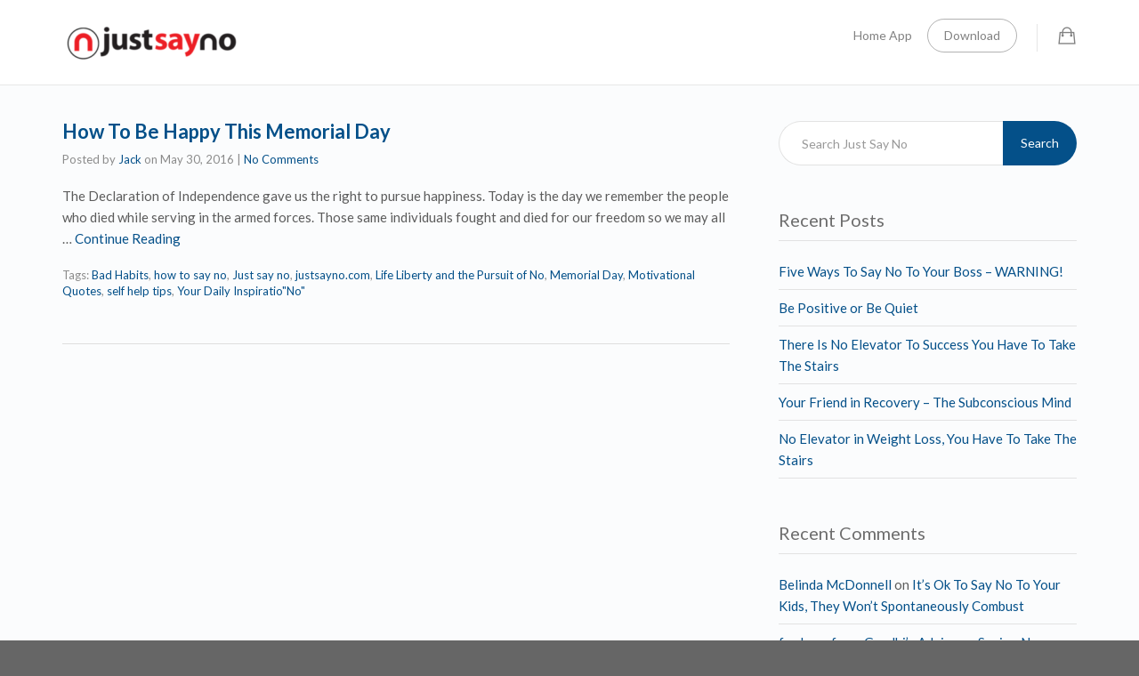

--- FILE ---
content_type: text/html; charset=UTF-8
request_url: https://www.justsayno.com/tag/life-liberty-and-the-pursuit-of-no/
body_size: 7207
content:
<!DOCTYPE html>
<!--[if lt IE 7]>      <html class="no-js lt-ie9 lt-ie8 lt-ie7" lang="en"> <![endif]-->
<!--[if IE 7]>         <html class="no-js lt-ie9 lt-ie8" lang="en"> <![endif]-->
<!--[if IE 8]>         <html class="no-js lt-ie9" lang="en"> <![endif]-->
<!--[if gt IE 8]><!--> <html class="no-js" lang="en"> <!--<![endif]-->
<head>
  <meta charset="utf-8">
  <meta name="viewport" content="width=device-width, initial-scale=1.0">
  <link rel="alternate" type="application/rss+xml" title="Just Say No Feed" href="https://www.justsayno.com//feed/">
<title>Life Liberty and the Pursuit of No &#8211; Just Say No</title>
<link rel='dns-prefetch' href='//maps.googleapis.com' />
<link rel='dns-prefetch' href='//s.w.org' />
<link rel="alternate" type="application/rss+xml" title="Just Say No &raquo; Feed" href="https://www.justsayno.com/feed/" />
<link rel="alternate" type="application/rss+xml" title="Just Say No &raquo; Comments Feed" href="https://www.justsayno.com/comments/feed/" />
<link rel="alternate" type="application/rss+xml" title="Just Say No &raquo; Life Liberty and the Pursuit of No Tag Feed" href="https://www.justsayno.com/tag/life-liberty-and-the-pursuit-of-no/feed/" />
		<script type="text/javascript">
			window._wpemojiSettings = {"baseUrl":"https:\/\/s.w.org\/images\/core\/emoji\/12.0.0-1\/72x72\/","ext":".png","svgUrl":"https:\/\/s.w.org\/images\/core\/emoji\/12.0.0-1\/svg\/","svgExt":".svg","source":{"concatemoji":"https:\/\/www.justsayno.com\/wp-includes\/js\/wp-emoji-release.min.js?ver=5.4.16"}};
			/*! This file is auto-generated */
			!function(e,a,t){var n,r,o,i=a.createElement("canvas"),p=i.getContext&&i.getContext("2d");function s(e,t){var a=String.fromCharCode;p.clearRect(0,0,i.width,i.height),p.fillText(a.apply(this,e),0,0);e=i.toDataURL();return p.clearRect(0,0,i.width,i.height),p.fillText(a.apply(this,t),0,0),e===i.toDataURL()}function c(e){var t=a.createElement("script");t.src=e,t.defer=t.type="text/javascript",a.getElementsByTagName("head")[0].appendChild(t)}for(o=Array("flag","emoji"),t.supports={everything:!0,everythingExceptFlag:!0},r=0;r<o.length;r++)t.supports[o[r]]=function(e){if(!p||!p.fillText)return!1;switch(p.textBaseline="top",p.font="600 32px Arial",e){case"flag":return s([127987,65039,8205,9895,65039],[127987,65039,8203,9895,65039])?!1:!s([55356,56826,55356,56819],[55356,56826,8203,55356,56819])&&!s([55356,57332,56128,56423,56128,56418,56128,56421,56128,56430,56128,56423,56128,56447],[55356,57332,8203,56128,56423,8203,56128,56418,8203,56128,56421,8203,56128,56430,8203,56128,56423,8203,56128,56447]);case"emoji":return!s([55357,56424,55356,57342,8205,55358,56605,8205,55357,56424,55356,57340],[55357,56424,55356,57342,8203,55358,56605,8203,55357,56424,55356,57340])}return!1}(o[r]),t.supports.everything=t.supports.everything&&t.supports[o[r]],"flag"!==o[r]&&(t.supports.everythingExceptFlag=t.supports.everythingExceptFlag&&t.supports[o[r]]);t.supports.everythingExceptFlag=t.supports.everythingExceptFlag&&!t.supports.flag,t.DOMReady=!1,t.readyCallback=function(){t.DOMReady=!0},t.supports.everything||(n=function(){t.readyCallback()},a.addEventListener?(a.addEventListener("DOMContentLoaded",n,!1),e.addEventListener("load",n,!1)):(e.attachEvent("onload",n),a.attachEvent("onreadystatechange",function(){"complete"===a.readyState&&t.readyCallback()})),(n=t.source||{}).concatemoji?c(n.concatemoji):n.wpemoji&&n.twemoji&&(c(n.twemoji),c(n.wpemoji)))}(window,document,window._wpemojiSettings);
		</script>
		<style type="text/css">
img.wp-smiley,
img.emoji {
	display: inline !important;
	border: none !important;
	box-shadow: none !important;
	height: 1em !important;
	width: 1em !important;
	margin: 0 .07em !important;
	vertical-align: -0.1em !important;
	background: none !important;
	padding: 0 !important;
}
</style>
	<link rel="stylesheet" href="https://www.justsayno.com/wp-content/plugins/themovation-shortcodes/css/style.css?ver=1.1">
<link rel="stylesheet" href="https://www.justsayno.com/wp-content/plugins/formidable/css/formidableforms.css?ver=5262036">
<link rel="stylesheet" href="https://www.justsayno.com/wp-includes/css/dist/block-library/style.min.css?ver=5.4.16">
<link rel="stylesheet" href="https://www.justsayno.com/wp-content/plugins/woocommerce/packages/woocommerce-blocks/build/style.css?ver=2.5.16">
<link rel="stylesheet" href="https://www.justsayno.com/wp-content/plugins/woocommerce/assets/css/woocommerce-layout.css?ver=4.1.1">
<link rel="stylesheet" href="https://www.justsayno.com/wp-content/plugins/woocommerce/assets/css/woocommerce-smallscreen.css?ver=4.1.1" media="only screen and (max-width: 768px)">
<link rel="stylesheet" href="https://www.justsayno.com/wp-content/plugins/woocommerce/assets/css/woocommerce.css?ver=4.1.1">
<style id='woocommerce-inline-inline-css' type='text/css'>
.woocommerce form .form-row .required { visibility: visible; }
</style>
<link rel="stylesheet" href="https://www.justsayno.com/wp-content/plugins/masterslider/public/assets/css/masterslider.main.css?ver=3.2.0">
<link rel="stylesheet" href="https://www.justsayno.com/wp-content/uploads/masterslider/custom.css?ver=1.6">
<link rel="stylesheet" href="https://www.justsayno.com/wp-content/themes/stratus/assets/css/bootstrap.min.css?ver=3.1.1">
<link rel="stylesheet" href="https://www.justsayno.com/wp-content/themes/stratus/assets/css/vendor.css?ver=1.0">
<link rel="stylesheet" href="https://www.justsayno.com/wp-content/themes/stratus/assets/css/app.css?ver=1">
<style id='roots_app-inline-css' type='text/css'>
/* Navigation Padding */
.navbar .navbar-nav {margin-top:15px} 
.navbar .navbar-toggle {top:15px} 
.themo_cart_icon {margin-top:27px}
</style>
<link rel="stylesheet" href="https://www.justsayno.com/wp-content/themes/stratus/assets/css/responsive.css?ver=1">
<script type='text/javascript' src='https://www.justsayno.com/wp-includes/js/jquery/jquery.js?ver=1.12.4-wp'></script>
<script type='text/javascript' src='https://www.justsayno.com/wp-includes/js/jquery/jquery-migrate.min.js?ver=1.4.1'></script>
<script type='text/javascript' src='https://www.justsayno.com/wp-content/themes/stratus/assets/js/vendor/vendor.js?ver=1.0'></script>
<link rel='https://api.w.org/' href='https://www.justsayno.com/wp-json/' />
<link rel="EditURI" type="application/rsd+xml" title="RSD" href="https://www.justsayno.com/xmlrpc.php?rsd" />
<link rel="wlwmanifest" type="application/wlwmanifest+xml" href="https://www.justsayno.com/wp-includes/wlwmanifest.xml" /> 
<meta name="generator" content="WordPress 5.4.16" />
<meta name="generator" content="WooCommerce 4.1.1" />
<script>var ms_grabbing_curosr='https://www.justsayno.com/wp-content/plugins/masterslider/public/assets/css/common/grabbing.cur',ms_grab_curosr='https://www.justsayno.com/wp-content/plugins/masterslider/public/assets/css/common/grab.cur';</script>
<meta name="generator" content="MasterSlider 3.2.0 - Responsive Touch Image Slider" />
<!--[if lt IE 9]>
<script src="https://www.justsayno.com/wp-content/themes/stratus/assets/js/vendor/html5shiv.min.js"></script>
<script src="https://www.justsayno.com/wp-content/themes/stratus/assets/js/vendor/respond.min.js"></script>
<![endif]-->
	<noscript><style>.woocommerce-product-gallery{ opacity: 1 !important; }</style></noscript>
	<style type="text/css">.recentcomments a{display:inline !important;padding:0 !important;margin:0 !important;}</style><link rel="icon" href="https://www.justsayno.com/wp-content/uploads/2017/10/IMG_7304-40x40.jpg" sizes="32x32" />
<link rel="icon" href="https://www.justsayno.com/wp-content/uploads/2017/10/IMG_7304.jpg" sizes="192x192" />
<link rel="apple-touch-icon" href="https://www.justsayno.com/wp-content/uploads/2017/10/IMG_7304.jpg" />
<meta name="msapplication-TileImage" content="https://www.justsayno.com/wp-content/uploads/2017/10/IMG_7304.jpg" />

<!-- Theme Custom CSS outfall -->
<style>
/* Custom Color CSS #045089 */ #main-flex-slider .slides h1,.accent,.light-text .btn-ghost:hover,.light-text .googlemap a,.light-text .pricing-column.highlight .btn-ghost:hover,.light-text .pricing-column.highlight .btn-standard,.navbar .navbar-nav .dropdown-menu li a:hover,.navbar .navbar-nav .dropdown-menu li.active a,.navbar .navbar-nav .dropdown-menu li.active a:hover,.page-title h1,.panel-title i,.pricing-column.highlight .btn-ghost:hover,.pricing-column.highlight .btn-standard,.pricing-cost,.simple-cta span,.team-member-social a .soc-icon:hover,a,.light-text .panel-body p a{color:#045089}.footer .widget-title:after,.navbar .navbar-nav>li.active>a:after,.navbar .navbar-nav>li.active>a:focus:after,.navbar .navbar-nav>li.active>a:hover:after,.navbar .navbar-nav>li>a:hover:after,.port-overlay,.section-header h2:after{background-color:#045089}.accordion .accordion-btn .btn-ghost:hover,.btn-ghost:hover,.btn-standard,.circle-lrg-icon i,.circle-lrg-icon span,.light-text .pricing-table .btn-ghost:hover,.pager li>a:hover,.pager li>span:hover,.pricing-column.highlight{background-color:#045089;border-color:#045089}.accordion .accordion-btn .btn-ghost,.btn-ghost,.circle-lrg-icon i:hover,.circle-lrg-icon span:hover,.light-text .pricing-table .btn-ghost,.portfolio-filters a.current{color:#045089;border-color:#045089}.search-form input:focus,.widget select:focus,form input:focus,form select:focus,form textarea:focus{border-color:#045089!important}.circle-med-icon i,.circle-med-icon span,.frm_form_submit_style,.frm_form_submit_style:hover,.with_frm_style .frm_submit input[type=button],.with_frm_style .frm_submit input[type=button]:hover,.with_frm_style .frm_submit input[type=submit],.with_frm_style .frm_submit input[type=submit]:hover,.with_frm_style.frm_login_form input[type=submit],.with_frm_style.frm_login_form input[type=submit]:hover,form input[type=submit],form input[type=submit]:hover{background:#045089}.footer .tagcloud a:hover,.headhesive--clone .navbar-nav>li.active>a:after,.headhesive--clone .navbar-nav>li.active>a:focus:after,.headhesive--clone .navbar-nav>li.active>a:hover:after,.headhesive--clone .navbar-nav>li>a:hover:after,.search-submit,.search-submit:hover,.simple-conversion .with_frm_style input[type=submit],.simple-conversion .with_frm_style input[type=submit]:focus,.simple-conversion form input[type=submit],.simple-conversion form input[type=submit]:focus,.widget .tagcloud a:hover, .wpbs-form .wpbs-form-form .wpbs-form-submit, .wpbs-form .wpbs-form-form .wpbs-form-submit:hover, .wpbs-form .wpbs-form-form .wpbs-form-submit:active, .wpbs-form .wpbs-form-form .wpbs-form-submit:focus{background-color:#045089!important}.btn-cta{background-color:#f96d64}body #booked-profile-page input[type=submit].button-primary,body table.booked-calendar input[type=submit].button-primary,body .booked-modal input[type=submit].button-primary,body table.booked-calendar .booked-appt-list .timeslot .timeslot-people button,body #booked-profile-page .booked-profile-appt-list .appt-block.approved .status-block{background:#f96d64 !important}body #booked-profile-page input[type=submit].button-primary,body table.booked-calendar input[type=submit].button-primary,body .booked-modal input[type=submit].button-primary,body table.booked-calendar .booked-appt-list .timeslot .timeslot-people button{border-color:#f96d64 !important}html .woocommerce button.button.alt,html .woocommerce input.button.alt,html .woocommerce #respond input#submit.alt,html .woocommerce #content input.button.alt,html .woocommerce-page button.button.alt,html .woocommerce-page input.button.alt,html .woocommerce-page #respond input#submit.alt,html .woocommerce-page #content input.button.althtml .woocommerce button.button,html .woocommerce input.button,html .woocommerce #respond input#submit,html .woocommerce #content input.button,html .woocommerce-page button.button,html .woocommerce-page input.button,html .woocommerce-page #respond input#submit,html .woocommerce-page #content input.button {background-color: #045089; color: #fff;}html .woocommerce a.button.alt, html .woocommerce-page a.button.alt, html .woocommerce a.button, html .woocommerce-page a.button{background-color: #045089; color: #fff;}html .woocommerce button.button:hover,html .woocommerce input.button:hover,html .woocommerce #respond input#submit:hover,html .woocommerce #content input.button:hover,html .woocommerce-page button.button:hover,html .woocommerce-page input.button:hover,html .woocommerce-page #respond input#submit:hover,html .woocommerce-page #content input.button:hover {background-color: #045089; color: #fff;}html .woocommerce a.button:hover,html .woocommerce-page a.button:hover{background-color: #045089; color: #fff;}</style>
</head>


<body class="archive tag tag-life-liberty-and-the-pursuit-of-no tag-378  theme-stratus _masterslider _msp_version_3.2.0 woocommerce-no-js">
<!-- Preloader Start -->
<div id="loader-wrapper">
  <div id="loader"></div>
  <div class="loader-section section-left"></div>
  <div class="loader-section section-right"></div>
</div>
<!-- Preloader End -->



  
<header class="banner navbar navbar-default navbar-static-top " role="banner" >
    	<div class="container">
        <div class="navbar-header">
            <button type="button" class="navbar-toggle" data-toggle="collapse" data-target=".navbar-collapse">
                <span class="sr-only">Toggle navigation</span>
                <span class="icon-bar"></span>
                <span class="icon-bar"></span>
                <span class="icon-bar"></span>
            </button>
            <div id="logo">
                <a href="https://www.justsayno.com/">
                   	                    <img class="logo-main logo-reg" src='http://www.justsayno.com/wp-content/uploads/2017/10/IMG_7308-e1507636053620.png'    alt="Just Say No" />                    
				</a>
            </div>
        </div>

        <div class='themo_cart_icon'><a href='https://www.justsayno.com'><i class='th-icon th-i-cart'></i></a></div>
        <nav class="collapse navbar-collapse bs-navbar-collapse" role="navigation">
            <ul id="menu-primary-navigation" class="nav navbar-nav"><li class="menu-home-app"><a href="https://www.justsayno.com/">Home App</a></li>
<li class="th-accent menu-download"><a target="_blank" rel="noopener noreferrer" href="http://bit.ly/appsayno">Download</a></li>
</ul>        </nav>
	</div>
</header>  <div class="wrap" role="document">
  
    <div class="content">

        <div class="inner-container">
	
    
<div class="subheader"></div>
    
    <div class='container'><div class='row'>    
    <div class="main col-sm-8 " role="main">    
        
	<section id="themo_default_layout_content" class='standard-blog'>
	
	    
    <div class="row">
    	<div class="col-md-12">
			            
						            <div class="post-5437 post type-post status-publish format-standard has-post-thumbnail hentry category-yourdailyinspirationo tag-bad-habits tag-how-to-say-no tag-just-say-no tag-justsayno-com tag-life-liberty-and-the-pursuit-of-no tag-memorial-day tag-motivational-quotes tag-self-help-tips tag-your-daily-inspirationo">
				    		<a href="https://www.justsayno.com/how-to-be-happy-this-memorial-day/">
			    	</a>
    <div class="post-inner">

        <h3 class="post-title"><a href="https://www.justsayno.com/how-to-be-happy-this-memorial-day/">How To Be Happy This Memorial Day</a></h3>
    	<div class="post-meta"><span class="show-author">Posted by <a href="https://www.justsayno.com/author/admin/" title="Posts by Jack" rel="author">Jack</a></span> <span class="show-date"><span class="pre-date">on</span> <time class="published" datetime="2016-05-30T14:52:24+00:00">May 30, 2016</time></span> <span class="is-sticky">| Featured</span> <span class="show-comments">| <a href="https://www.justsayno.com/how-to-be-happy-this-memorial-day/#respond">No Comments</a></span></div>
	            	<div class="entry-content post-excerpt">            
					<p>The Declaration of Independence gave us the right to pursue happiness. Today is the day we remember the people who died while serving in the armed forces. Those same individuals fought and died for our freedom so we may all &hellip; <a href="https://www.justsayno.com/how-to-be-happy-this-memorial-day/">Continue Reading</a></p>
                </div>
				<div class="entry-meta meta-tags">Tags: <span class="tag-links"><a href="https://www.justsayno.com/tag/bad-habits/" rel="tag">Bad Habits</a>, <a href="https://www.justsayno.com/tag/how-to-say-no/" rel="tag">how to say no</a>, <a href="https://www.justsayno.com/tag/just-say-no/" rel="tag">Just say no</a>, <a href="https://www.justsayno.com/tag/justsayno-com/" rel="tag">justsayno.com</a>, <a href="https://www.justsayno.com/tag/life-liberty-and-the-pursuit-of-no/" rel="tag">Life Liberty and the Pursuit of No</a>, <a href="https://www.justsayno.com/tag/memorial-day/" rel="tag">Memorial Day</a>, <a href="https://www.justsayno.com/tag/motivational-quotes/" rel="tag">Motivational Quotes</a>, <a href="https://www.justsayno.com/tag/self-help-tips/" rel="tag">self help tips</a>, <a href="https://www.justsayno.com/tag/your-daily-inspirationo/" rel="tag">Your Daily Inspiratio"No"</a></span></div>

</div>			</div>
        		

			
		</div><!-- /.col-md-12 -->                  	
    </div><!-- /.row -->

			</section>

	</div><!-- /.main -->    
        <aside class="sidebar side-right col-sm-4 " role="complementary">
	<section class="widget search-2 widget_search"><div class="widget-inner"><form role="search" method="get" class="search-form form-inline" action="https://www.justsayno.com/">
  <div class="input-group">
    <input type="search" value="" name="s" class="search-field form-control" placeholder="Search Just Say No">
    <label class="hide">Search for:</label>
    <span class="input-group-btn">
      <button type="submit" class="search-submit btn btn-default">Search</button>
    </span>
  </div>
</form></div></section>		<section class="widget recent-posts-2 widget_recent_entries"><div class="widget-inner">		<h3 class="widget-title">Recent Posts</h3>		<ul>
											<li>
					<a href="https://www.justsayno.com/five-ways-to-say-no-to-your-boss-warning/">Five Ways To Say No To Your Boss &#8211; WARNING!</a>
									</li>
											<li>
					<a href="https://www.justsayno.com/recovery-lesson-8-be-positive-or-be-quiet/">Be Positive or Be Quiet</a>
									</li>
											<li>
					<a href="https://www.justsayno.com/there-is-no-elevator-to-success-you-have-to-take-the-stairs/">There Is No Elevator To Success You Have To Take The Stairs</a>
									</li>
											<li>
					<a href="https://www.justsayno.com/your-friend-in-recovery-the-subconscious-mind/">Your Friend in Recovery &#8211; The Subconscious Mind</a>
									</li>
											<li>
					<a href="https://www.justsayno.com/no-elevator-in-weight-loss-you-have-to-take-the-stairs/">No Elevator in Weight Loss, You Have To Take The Stairs</a>
									</li>
					</ul>
		</div></section><section class="widget recent-comments-2 widget_recent_comments"><div class="widget-inner"><h3 class="widget-title">Recent Comments</h3><ul id="recentcomments"><li class="recentcomments"><span class="comment-author-link"><a href='https://www.facebook.com/app_scoped_user_id/1184776824875648/' rel='external nofollow ugc' class='url'>Belinda McDonnell</a></span> on <a href="https://www.justsayno.com/its-ok-to-say-no-to-your-kids-they-wont-spontaneously-combust/#comment-1241">It&#8217;s Ok To Say No To Your Kids, They Won&#8217;t Spontaneously Combust</a></li><li class="recentcomments"><span class="comment-author-link"><a href='http://twitter.com/fscarfe' rel='external nofollow ugc' class='url'>fred scarfe</a></span> on <a href="https://www.justsayno.com/gandhis-advice-on-saying-no/#comment-1240">Gandhi&#8217;s Advice on Saying No</a></li><li class="recentcomments"><span class="comment-author-link"><a href='http://www.bradleycoopernews.com/bradley-cooper-said-no-so-can-you/' rel='external nofollow ugc' class='url'>Bradley Cooper Said No – So Can You! - Bradley Cooper News</a></span> on <a href="https://www.justsayno.com/bradley-cooper-said-no-so-can-you/#comment-1236">Bradley Cooper Said No &#8211; So Can You</a></li><li class="recentcomments"><span class="comment-author-link"><a href='http://twitter.com/DavidHeitz' rel='external nofollow ugc' class='url'>David Heitz</a></span> on <a href="https://www.justsayno.com/rediscover-your-purpose-stay-in-recovery/#comment-1238">Rediscover Your Purpose &amp; Stay In Recovery</a></li><li class="recentcomments"><span class="comment-author-link"><a href='https://www.facebook.com/app_scoped_user_id/217049341981308/' rel='external nofollow ugc' class='url'>Natalie Calkins Rountree</a></span> on <a href="https://www.justsayno.com/the-phoney-yes/#comment-1231">The Phoney Yes</a></li></ul></div></section>    </aside><!-- /.sidebar -->
               
    
    </div><!-- /.container --></div><!-- /.row --></div><!-- /.inner-container -->
    </div><!-- /.content -->
  </div><!-- /.wrap -->

  
<div class="prefooter"></div>

<footer class="footer" role="contentinfo">
	<div class="container">
							<div class="footer-widgets row">
              	                    <div class="footer-area-1 col-md-4 col-sm-6">
                    <section class="widget text-2 widget_text"><div class="widget-inner"><h3 class="widget-title">About Us</h3>			<div class="textwidget"><p>Helping others overcome bad habits, lose weight, &amp; get healthy. If you&#8217;ve said no to something, congrats. You are part of a small but fast growing club. Download our free app today. And get ready to start saying no!</p>
</div>
		</div></section>
        		<section class="widget widget-social">
    		<div class="widget-inner">
        		                <h3 class="widget-title">Connect With Us</h3>
                        			<div class="soc-widget">
        			<a target='_blank' href='http://twitter.com/justsayno'><i class='soc-icon social social-twitter'></i></a><a target='_blank' href='http://www.instagram.com/justsaynocom'><i class='soc-icon social social-instagram'></i></a>           			</div>
    			</div>
		</section>
        
		                    </div>
                                                    <div class="footer-area-2 col-md-4 col-sm-6">
                    		<section class="widget recent-posts-4 widget_recent_entries"><div class="widget-inner">		<h3 class="widget-title">Recent Posts</h3>		<ul>
											<li>
					<a href="https://www.justsayno.com/five-ways-to-say-no-to-your-boss-warning/">Five Ways To Say No To Your Boss &#8211; WARNING!</a>
											<span class="post-date">May 26, 2020</span>
									</li>
											<li>
					<a href="https://www.justsayno.com/recovery-lesson-8-be-positive-or-be-quiet/">Be Positive or Be Quiet</a>
											<span class="post-date">March 5, 2018</span>
									</li>
											<li>
					<a href="https://www.justsayno.com/there-is-no-elevator-to-success-you-have-to-take-the-stairs/">There Is No Elevator To Success You Have To Take The Stairs</a>
											<span class="post-date">February 18, 2018</span>
									</li>
											<li>
					<a href="https://www.justsayno.com/your-friend-in-recovery-the-subconscious-mind/">Your Friend in Recovery &#8211; The Subconscious Mind</a>
											<span class="post-date">December 7, 2017</span>
									</li>
					</ul>
		</div></section>                    </div>
                                                     <div class="footer-area-3 col-md-4 col-sm-6">
                    <section class="widget frm_show_form-2 widget_frm_show_form"><div class="widget-inner"><div class="frm_form_widget"><h3 class="widget-title">Contact Us</h3><div class="frm_forms  with_frm_style frm_style_formidable-style" id="frm_form_6_container" >
<form enctype="multipart/form-data" method="post" class="frm-show-form " id="form_contact3"  >
<div class="frm_form_fields ">
<fieldset>

<div class="frm_fields_container">
<input type="hidden" name="frm_action" value="create" />
<input type="hidden" name="form_id" value="6" />
<input type="hidden" name="frm_hide_fields_6" id="frm_hide_fields_6" value="" />
<input type="hidden" name="form_key" value="contact3" />
<input type="hidden" name="item_meta[0]" value="" />
<input type="hidden" id="frm_submit_entry_6" name="frm_submit_entry_6" value="d2317c6d09" /><input type="hidden" name="_wp_http_referer" value="/tag/life-liberty-and-the-pursuit-of-no/" /><label for="frm_verify_6" class="frm_screen_reader frm_hidden">If you are human, leave this field blank.</label>
<input type="text" class="frm_hidden frm_verify" id="frm_verify_6" name="frm_verify" value=""  />
<div id="frm_field_29_container" class="frm_form_field form-field  frm_required_field frm_none_container frm_full">
    <label for="field_xipbjr3" class="frm_primary_label">Name
        <span class="frm_required">*</span>
    </label>
    <input type="text" id="field_xipbjr3" name="item_meta[29]" value=""  placeholder="Name" data-reqmsg="This field cannot be blank." aria-required="true" data-invmsg="Name is invalid"  />
    
    
</div>
<div id="frm_field_30_container" class="frm_form_field form-field  frm_required_field frm_none_container frm_full">
    <label for="field_jaehy83" class="frm_primary_label">Email
        <span class="frm_required">*</span>
    </label>
    <input type="text" id="field_jaehy83" name="item_meta[30]" value=""  placeholder="Email" data-reqmsg="This field cannot be blank." aria-required="true" data-invmsg="Email is invalid"  />
    
    
</div>
<div id="frm_field_31_container" class="frm_form_field form-field  frm_none_container frm_full">
    <label for="field_cqpguu3" class="frm_primary_label">Website
        <span class="frm_required"></span>
    </label>
    <input type="text" id="field_cqpguu3" name="item_meta[31]" value=""  placeholder="Website" data-invmsg="Website is invalid"  />
    
    
</div>
<div id="frm_field_32_container" class="frm_form_field form-field  frm_required_field frm_none_container frm_full">
    <label for="field_w7ueyk3" class="frm_primary_label">Subject
        <span class="frm_required">*</span>
    </label>
    <input type="text" id="field_w7ueyk3" name="item_meta[32]" value=""  placeholder="Subject" data-reqmsg="This field cannot be blank." aria-required="true" data-invmsg="Subject is invalid"  />
    
    
</div>
<div id="frm_field_33_container" class="frm_form_field form-field  frm_required_field frm_none_container frm_full">
    <label for="field_kggkvh3" class="frm_primary_label">Message
        <span class="frm_required">*</span>
    </label>
    <textarea name="item_meta[33]" id="field_kggkvh3" rows="5"  placeholder="Message" data-reqmsg="This field cannot be blank." aria-required="true" data-invmsg="Message is invalid"  ></textarea>
    
    
</div>
<input type="hidden" name="item_key" value="" />
	<div class="frm_submit">

<input type="submit" value="Send"  />
<img class="frm_ajax_loading" src="https://www.justsayno.com/wp-content/plugins/formidable/images/ajax_loader.gif" alt="Sending" style="visibility:hidden;" />

</div></div>
</fieldset>
</div>
</form>
</div>
</div></div></section>                    </div>
                                 				</div>
			    </div>
    <div class="footer-btm-bar">        
        <div class="container">    
            <div class="footer-copyright row">
                <div class="col-xs-12">
                    <p><span class='footer_copy'> © 2020 Just Say No, Inc. </span> - <span class='footer_credit'>website by Just Say No, Inc.</span></p>
                </div>
            </div>
        </div>
    </div>
</footer>

    
	<script type="text/javascript">
		var c = document.body.className;
		c = c.replace(/woocommerce-no-js/, 'woocommerce-js');
		document.body.className = c;
	</script>
	<script type='text/javascript' src='https://www.justsayno.com/wp-content/plugins/themovation-shortcodes/js/init.js?ver=1.1'></script>
<script type='text/javascript' src='https://maps.googleapis.com/maps/api/js?sensor=false&#038;key=AIzaSyBCdeaxoEPIgvorqg2dkTOsZwbKiXDP6lY&#038;ver=1.0.3'></script>
<script type='text/javascript' src='https://www.justsayno.com/wp-content/plugins/woocommerce/assets/js/jquery-blockui/jquery.blockUI.min.js?ver=2.70'></script>
<script type='text/javascript'>
/* <![CDATA[ */
var wc_add_to_cart_params = {"ajax_url":"\/wp-admin\/admin-ajax.php","wc_ajax_url":"\/?wc-ajax=%%endpoint%%","i18n_view_cart":"View cart","cart_url":"https:\/\/www.justsayno.com","is_cart":"","cart_redirect_after_add":"no"};
/* ]]> */
</script>
<script type='text/javascript' src='https://www.justsayno.com/wp-content/plugins/woocommerce/assets/js/frontend/add-to-cart.min.js?ver=4.1.1'></script>
<script type='text/javascript' src='https://www.justsayno.com/wp-content/plugins/woocommerce/assets/js/js-cookie/js.cookie.min.js?ver=2.1.4'></script>
<script type='text/javascript'>
/* <![CDATA[ */
var woocommerce_params = {"ajax_url":"\/wp-admin\/admin-ajax.php","wc_ajax_url":"\/?wc-ajax=%%endpoint%%"};
/* ]]> */
</script>
<script type='text/javascript' src='https://www.justsayno.com/wp-content/plugins/woocommerce/assets/js/frontend/woocommerce.min.js?ver=4.1.1'></script>
<script type='text/javascript'>
/* <![CDATA[ */
var wc_cart_fragments_params = {"ajax_url":"\/wp-admin\/admin-ajax.php","wc_ajax_url":"\/?wc-ajax=%%endpoint%%","cart_hash_key":"wc_cart_hash_ff7b28c6e8a8af7be1720138da710387","fragment_name":"wc_fragments_ff7b28c6e8a8af7be1720138da710387","request_timeout":"5000"};
/* ]]> */
</script>
<script type='text/javascript' src='https://www.justsayno.com/wp-content/plugins/woocommerce/assets/js/frontend/cart-fragments.min.js?ver=4.1.1'></script>
<script type='text/javascript' src='https://www.justsayno.com/wp-content/themes/stratus/assets/js/vendor/vendor_footer.js?ver=1.0'></script>
<script type='text/javascript' src='https://www.justsayno.com/wp-content/themes/stratus/assets/js/main.js?ver=1.1'></script>
<script type='text/javascript' src='https://www.justsayno.com/wp-content/themes/stratus/assets/js/vendor/headhesive.min.js?ver=1.1.1'></script>
<script type='text/javascript' src='https://www.justsayno.com/wp-includes/js/wp-embed.min.js?ver=5.4.16'></script>
<script type='text/javascript'>
/* <![CDATA[ */
var frm_js = {"ajax_url":"https:\/\/www.justsayno.com\/wp-admin\/admin-ajax.php","images_url":"https:\/\/www.justsayno.com\/wp-content\/plugins\/formidable\/images","loading":"Loading\u2026","remove":"Remove","offset":"4","nonce":"52d88a7bb8","id":"ID","no_results":"No results match","file_spam":"That file looks like Spam.","calc_error":"There is an error in the calculation in the field with key","empty_fields":"Please complete the preceding required fields before uploading a file."};
/* ]]> */
</script>
<script type='text/javascript' src='https://www.justsayno.com/wp-content/plugins/formidable/js/frm.min.js?ver=4.04.04'></script>



</body>
</html>
